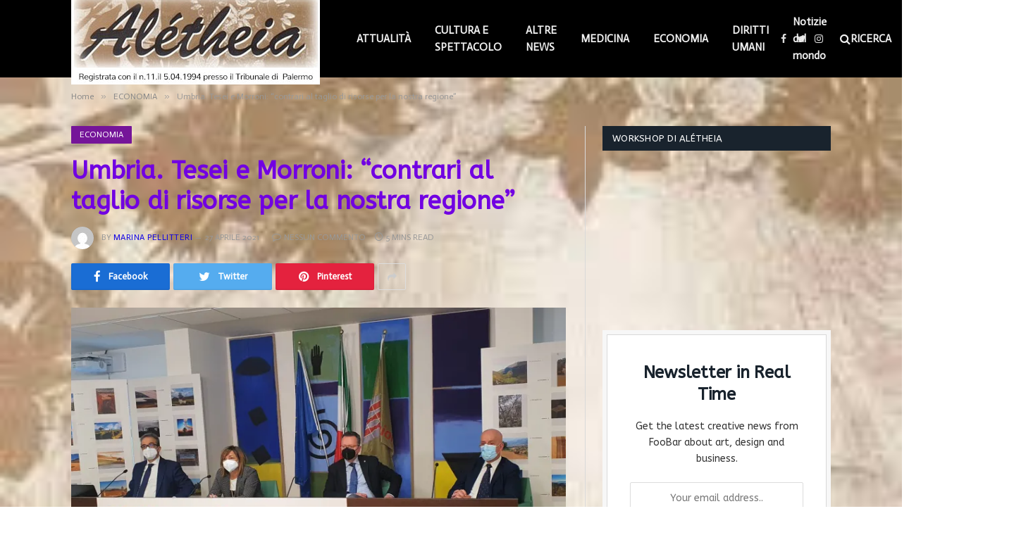

--- FILE ---
content_type: text/html; charset=utf-8
request_url: https://www.google.com/recaptcha/api2/aframe
body_size: 268
content:
<!DOCTYPE HTML><html><head><meta http-equiv="content-type" content="text/html; charset=UTF-8"></head><body><script nonce="eKtfHHRXnFyYAzjdROsb6A">/** Anti-fraud and anti-abuse applications only. See google.com/recaptcha */ try{var clients={'sodar':'https://pagead2.googlesyndication.com/pagead/sodar?'};window.addEventListener("message",function(a){try{if(a.source===window.parent){var b=JSON.parse(a.data);var c=clients[b['id']];if(c){var d=document.createElement('img');d.src=c+b['params']+'&rc='+(localStorage.getItem("rc::a")?sessionStorage.getItem("rc::b"):"");window.document.body.appendChild(d);sessionStorage.setItem("rc::e",parseInt(sessionStorage.getItem("rc::e")||0)+1);localStorage.setItem("rc::h",'1769499175670');}}}catch(b){}});window.parent.postMessage("_grecaptcha_ready", "*");}catch(b){}</script></body></html>